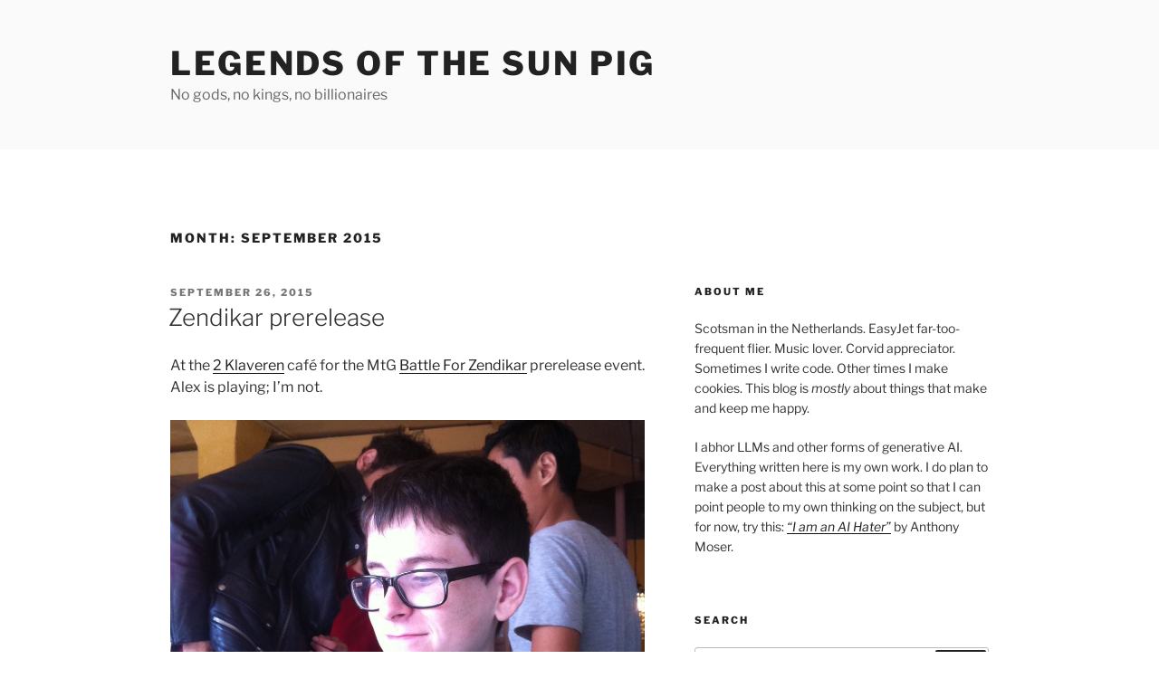

--- FILE ---
content_type: application/javascript
request_url: https://sunpig.com/martin/wp-content/plugins/lastfm-records/last.fm.records.js?ver=1.0
body_size: 6779
content:
// released together with Last.Fm Records plugin for WordPress
// version 1.7.5

// a plugin for jQuery

// Licensed GPL2 2008 -
// Jeroen Smeets
// http://www.lastfmrecords.com/

// Released under GPL2 license, with an additional remark:
// If you release this code as part of your own package,
// please change the API key. For more info, see
// http://www.last.fm/api/account

(function($) {

	jQuery.fn.lastFmRecords = function(options) {

		var settings = {

			// your last.fm user name
			'user'              : 'hondjevandirkie',

			// choose from
			// - recenttracks
			// - lovedtracks

			// - tracks7day
			// - tracks3month
			// - tracks6month
			// - tracks12month
			// - tracksoverall

			// - topalbums7day
			// - topalbums3month
			// - topalbums6month
			// - topalbums12month
			// - topalbumsoverall

			// - topartists7day
			// - topartists3month
			// - topartists6month
			// - topartists12month
			// - topartistsoverall

			'period'            : 'recenttracks',

			// in pixels
			'imgwidth'          : 80,

			'count'             : 6,

			// can be set to simple, hover
			'stylesheet'        : false,

			// can be highslide, lightbox 
			'styletype'         : '', 

			// only works when period is set to recenttracks
			'refreshmin'        : 3,
			// 'defaultthumb'      : 'http://cdn.last.fm/depth/catalogue/noimage/cover_85px.gif',
			'defaultthumb'		: false,

			// add logging data to console (when console is available)
			'debug'             : false,

			// timezone offset
			'gmt_offset'        : '+1',

			// open links in new browser screen
			'linknewscreen'     : false,

			// capitals to pretend these are constants
			'LASTFM_APIKEY'     : 'fbfa856cc3af93c43359b57921b1e64e',
			'LASTFM_WS_URL'     : 'https://ws.audioscrobbler.com/2.0/'

		};

		// keep track of artist images we found
		// TODO: would be nice to make it usable for other instances
		var _imgs_found    = [];

		var _logStatus = function(text) {
			if ((false !== _settings.debug) && ('0' !== _settings.debug))
				if ('undefined' != typeof console)
					if ('function' == typeof console.log)
						if ('object' == typeof text)
							console.log(text);
						else
							console.log('last.fm.records: ' + text);
		};

		// made it a function so I can unbind it
		var _dontFollowLink = function() {
			return false;
		}

		var _errorInLastFmResponse = function(_data) {
			var _errorfound = false;
			var _errormsg;
			jQuery.each(_data, function(tag, val) {
				if ('error' == tag) {
					_errorfound = true;
					_errormsg = ' (' + val + ')';
				}
				if (_errorfound && ('message' == tag)) {
					_errormsg = val + _errormsg;
				}
			});

			if (_errorfound) {
				_logStatus('last.fm reported error: ' + _errormsg);
			}

			return _errorfound;
		}

		var _findLargestImage = function(_imgarray, _lastfmdefaultimg) {

			_sizeFound	= false;
			_imgUrl		= '';

			jQuery.each(_imgarray, function(j, _img) {

				if ('extralarge' == _img.size) {
					_imgUrl		= _img['#text'];
					// get out of this loop
					return false;
				}

				if ('large' == _img.size) {
					_imgUrl		= _img['#text'];
					_sizeFound	= 'large';
				} else if (('medium' == _img.size) && ('large' != _sizeFound)) {
					_imgUrl		= _img['#text'];
					_sizeFound	= _img.size;
				} else if (('small' == _img.size) && (false === _sizeFound)) {
					_imgUrl		= _img['#text'];
					_sizeFound	= _img.size;
				}
			});

			return _imgUrl;
		}

		function _getPluralS(_c) {
			return (1 == _c) ? '' : 's';
		};

		var _getTimeAgo = function(_t, gmt_offset) {
			// _logStatus('trying to figure out how long ago ' + _t + ' is, in your timezone ' + gmt_offset);

			// difference between then and now
			var _diff = new Date() - new Date(_t);
			// take into account the timezone difference
			_diff = _diff - (gmt_offset * 60000 * 60);

			var _d = {
				'year'   : 1000 * 60 * 60 * 24 * 365,
				'day'    : 1000 * 60 * 60 * 24,
				'hour'   : 1000 * 60 * 60,
				'minute' : 1000 * 60
			};

			var _meantime = [];
			jQuery.each(_d, function(_unit, _amount) {
				var _a = parseInt(_diff / _amount);
				if (_a > 0) {
					_meantime.push(_a + ' ' + _unit + _getPluralS(_a));
					_diff = _diff - (_a * _amount);
				}
			});

			// replace last comma with 'and'
			var _result = _meantime.pop() + ' ago';
			if (_meantime.length > 0) {
				_result = _meantime.join(', ') + ' and ' + _result;
			}

			return _result;
		};

		var _processLastFmData = function(_elem, _data) {

			_settings = _elem.data('settings');

			// error in response?
			if (_errorInLastFmResponse(_data)) {
				return false;
			}

			// get the data from the json
			// _logStatus(_settings.period);
			// _logStatus(_data);

			switch(_settings.period) {
				case 'recenttracks':
					_data = _data.recenttracks.track;
					break;
				case 'lovedtracks':
					_data = _data.lovedtracks.track;
					break;
				case 'toptracks':
				case 'tracks7day':
				case 'tracks3month':
				case 'tracks6month':
				case 'tracks12month':
				case 'tracksoverall':
					_data = _data.toptracks.track;
					break;
				case 'topalbums':
				case 'topalbumsoverall':
				case 'topalbums7day':
				case 'topalbums3month':
				case 'topalbums6month':
				case 'topalbums12month':
					_data = _data.topalbums.album;
					break;
				case 'topartists':
				case 'topartistsoverall':
				case 'topartists7day':
				case 'topartists3month':
				case 'topartists6month':
				case 'topartists12month':
					_data = _data.topartists.artist;
					break;
				default:
					// should've been caught by _getLastFmData()
					_logStatus("Sorry, period '" + _settings.period + "' is unknown.");
					return false;
				}

				if (!_data) {
					_logStatus('No return data from Last.fm');
					return false;
				}

				// JNS 2009-07-30
				// thanks to my friend xample who only listened to 1 album last week,
				// i was able to fix this bug:
				// if only one result is found, data is not an array of albums/tracks but just one album/track.
				if (_data.name && 'string' == typeof _data.name) {
					_data = [_data];
				}

				_logStatus('last fm returned ' + _data.length + ' records.');

				jQuery.each(_data, function(i, _json) {  
					if (i > _settings.count) {
						return false;
					}
					// _logStatus(_json);

					// 20130416 jns
					// now that I'm adding top artists, the variable name "track" is not correct
					// then again, it has been incorrect ever since I added topalbums
					var track = [];
					track.cdcover		= _json.image ? _findLargestImage(_json.image, _settings.LASTFM_DEFAULTIMG) : false;
					if ('topartists' == _settings.period.slice(0, 10)) {
						track.artistname	= _json.name;
						track.artistmbid	= '';
						track.name			= '';
					} else {
						track.artistname	= _json.artist['#text'] || _json.artist.name;
						track.artistmbid	= _json.artist['mbid'];
						track.name				= _json.name;
					}
					track.mbid					= _json.mbid;
					track.url 					= _json.url.toLowerCase();
					// does the url have a protocol?
					var urlparts = track.url.toLowerCase().split('://');
					if ( urlparts[0] != 'http' && urlparts[0] != 'https' ) {
						// prefer https, as we don't know
						track.url = 'https://' + track.url;
					}
					if ('recenttracks' == _settings.period) {
						// aaargh! json has changed!
						if (_json['@attr'] && ('true' == _json['@attr'].nowplaying)) {
							track.time	= 'listening now';
						} else {
							track.time	= ('undefined' == typeof _json.date)
										? 'some time'
										: _getTimeAgo(_json.date['#text'], _settings.gmt_offset);
						}
					} else {
						track.time = '';
					}

					_showCover(i, track, _elem);
				});

				if ((_settings.refreshmin > 0) && ('recenttracks' == _settings.period)) {
					_logStatus(
						'set timer to refresh covers in ' + _settings.refreshmin + 
						' minute' + _getPluralS(_settings.refreshmin) + 
						' for element ' + _elem.attr('id') + '.');
					setTimeout(
						function() {
							_getLastFmData(_elem);
						},
						_settings.refreshmin * 60000
					);
				}
			};

			var _showCover = function(_id, _track, _elem) {

				// store last.fm data about this track in (well, near, thanks to jQuery) the image
				jQuery.each(_track, function(tag, val) {
					jQuery('#lfr_' + _elem.attr("id") + "_" + _id).data(tag, val);
				});

				// always set title of image
				// 20130416 jns: when selecting topartists, there are no track titles
				var _title = _track.artistname;
				if ('' != _track.name) {
					var _title = _track.name + ' by ' + _title;
				}
				if ('' != _track.time) {
					_title += ' (' + _track.time + ')';
				}
				jQuery('#lfr_' + _elem.attr("id") + "_" + _id).attr('title', _title);

				// cover found?
				if (('' != _track.cdcover) && (_track.cdcover.length > 0)) {
					// point src and href of parent a to the image
					// and make link clickable
					jQuery('#lfr_' + _elem.attr("id") + "_" + _id).attr('src', _track.cdcover).parent('a').attr('href', _track.url).unbind('click', _dontFollowLink);
				}

				// are we looking for an image of the artist at the moment?
				else if ('*' == _imgs_found[_track.artistmbid]) {
					// ok, it will be shown when it is found
				}

				// do we already have an image for the artist/band in memory?
				else if (_imgs_found[_track.artistmbid]) {
					jQuery('#lfr_' + _elem.attr("id") + "_" + _id).attr('src', _imgs_found[_track.artistmbid]).parent('a').attr('href', _track.url).unbind('click', _dontFollowLink);
				}

				// ok, no artist image. let's ask last.fm
				else if (_track.artistmbid) {
					_logStatus('cover for ' + _track.name + ' not found, trying to find image of artist ' + _track.artistname);
					// remember this image
					jQuery('#lfr_' + _elem.attr("id") + "_" + _id).addClass(_track.artistmbid);

					// ask last.fm
					_getArtistData(_elem, _track.artistmbid);
				} else {
					_logStatus('no image found for track ' + _track.name);
				}
			};

			var _getLastFmData = function(_elem) {

				_settings = _elem.data('settings');

				// _logStatus("gettings last.fm data for period " + _settings.period + " to show in div " + _elem.attr("id"));

				var _method = false;
				switch(_settings.period) {
					case 'lovedtracks':
						_method = 'user.getlovedtracks';
						break;
					case 'topalbums':
					case 'topalbumsoverall':
						_method = 'user.gettopalbums&period=overall';
						break;
					case 'topalbums7day':
						_method = 'user.gettopalbums&period=7day';
						break;
					case 'topalbums3month':
						_method = 'user.gettopalbums&period=3month';
						break;
					case 'topalbums6month':
						_method = 'user.gettopalbums&period=6month';
						break;
					case 'topalbums12month':
						_method = 'user.gettopalbums&period=12month';
						break;
					case 'toptracks':
						_method = 'user.gettoptracks';
						break;
					case 'tracksoverall':
						_method = 'user.gettoptracks&period=overall';
						break;
					case 'tracks7day':
						_method = 'user.gettoptracks&period=7day';
						break;
					case 'tracks3month':
						_method = 'user.gettoptracks&period=3month';
						break;
					case 'tracks6month':
						_method = 'user.gettoptracks&period=6month';
						break;
					case 'tracks12month':
						_method = 'user.gettoptracks&period=12month';
						break;
					case 'recenttracks':
						_method = 'user.getrecenttracks';
						break;
					case 'topartists':
					case 'topartistsoverall':
						_method = 'user.gettopartists&period=overall';
						break;
					case 'topartists7day':
						_method = 'user.gettopartists&period=7day';
						break;
					case 'topartists3month':
						_method = 'user.gettopartists&period=3month';
						break;
					case 'topartists6month':
						_method = 'user.gettopartists&period=6month';
						break;
					case 'topartists12month':
						_method = 'user.gettopartists&period=12month';
						break;
					default:
						// no default
				}

			if (false == _method) {
				_logStatus("Sorry, period '" + _settings.period + "' is unknown.");
				return false;
			}

			_reqlastfmdata =	_settings.LASTFM_WS_URL + '?method=' + _method + '&limit=' + _settings.count + 
								'&user=' + _settings.user + '&api_key=' + _settings.LASTFM_APIKEY + '&format=json&callback=?';
			_logStatus(_reqlastfmdata);
			jQuery.getJSON(
				_reqlastfmdata,
				function(data) {
					_processLastFmData(_elem, data)
				}
			);
		};

		var _getArtistData = function(_elem, _artistmbid) {
			// Setting a star to know we're already looking for this one
			_imgs_found[_artistmbid] = '*';

			jQuery.getJSON(
				_settings.LASTFM_WS_URL + '?method=artist.getinfo&mbid=' + _artistmbid + '&api_key=' + _settings.LASTFM_APIKEY + '&format=json&callback=?', 
				function(data) {
					_processArtistData(_elem, data);
				}
			);
		};

		var _processArtistData = function(_elem, data) {
			// error in response?
			if (_errorInLastFmResponse(data)) {
				return false;
			}

			jQuery.each(data, function(i, _json) {
				_imgurl = _findLargestImage(_json.image);
				_mbid   = _json.mbid;
				// find images that need to be changed, they have a class with the artist mbid
				jQuery('.' + _mbid).each( function() {
					// point src and href of parent a to the image and make link clickable
					jQuery(this).attr('src', _imgurl).removeClass(_mbid).parent('a').attr('href', _json.url).unbind('click', _dontFollowLink);
				});

				// remember we have an url for this artist
				_imgs_found[_mbid] = _imgurl;

				// stop looping
				return false;
			});
		};

		var _addTempCovers = function(_elem) {

			_settings = _elem.data('settings');

			// add temporary cd covers
			_logStatus('adding temporary cd covers to div ' + _elem.attr("id"));

			// add an ol to the element div
			var _ol = jQuery("<ol></ol>").appendTo(_elem);

			var _img, _li;
			for (var i = 0; i < _settings.count; i++) {
				_li  = jQuery('<li></li>'); //.attr('style', 'display: inline;');

				_a   = jQuery('<a></a>').bind('click', _dontFollowLink).attr('href', '').appendTo(_li);

				// highslide
				if ('highslide' == _settings.styletype)  {
					_a.click( function() { return hs.expand(this); });
				}

				// lightbox
				else if ('lightbox' == _settings.styletype) {
					_a.attr('rel', 'lightbox');
				}

				// add target=_blank to link 
				if ('1' == _settings.linknewscreen) {
					_a.attr('target', '_blank');
				}

				_img = jQuery('<img></img>')
						.attr('src', _settings.defaultthumb)
						.attr('id', 'lfr_' + _elem.attr("id") + "_" + i)
						.on('error', function() { jQuery(this).attr("src", _settings.defaultthumb); })
						.appendTo(_a);

				_li.appendTo(_ol);
			}

			// TODO: start slideshow when all images have been added
/*
      if ('slideshow' == _settings.stylesheet) {
        _elem.lastFmRecordsSlideshow(true);
      }
*/
		};

		var _addStylesheet = function(_elem) {

			// this function creates a piece of css and adds it to the DOM
			// it's not possible to apply the css to the element itself,
			// as not all the children (images, links, etc.) have been added yet

			// TODO: there's overlap between the different pieces of css
			// as every occurance (widgets, shortcodes) gets its own css injected.

			_settings = _elem.data('settings');
			_elemname = '#' + _elem.attr('id');

			_imgwidth = _settings.imgwidth;
			_minwidth = parseInt(_imgwidth) + 48;

			var _css = '';
			switch (_settings.stylesheet) {
				case 'simple':
					_css += _elemname + ' { padding: 0px; padding-bottom: 10px; } ';
					_css += _elemname + ' ol, ' + _elemname + ' li { margin: 0; padding: 0; list-style: none; } ';
					// clear the main list
					_css += _elemname + ' ol:after { content: ""; display: table; clear: both; } ';
					_css += _elemname + ' li { float: left; margin: 0px 5px 5px 0px; } ';
					_css += _elemname + ' a { display: block; float: left; width: ' + _imgwidth + 'px;'
						 + ' height: ' + _imgwidth + 'px; line-height: ' + _imgwidth + 'px;'
						 + 'overflow: hidden; position: relative; z-index: 1; } ';
					_css += _elemname + ' a img { float: left; position: absolute; margin: auto;'
						 + ' width: ' + _imgwidth + 'px; height: ' + _imgwidth + 'px; } ';
					break;
				case 'hover':
					_css += _elemname + ' { padding: 0px; padding-bottom: 10px; } ';
					// starting point was http://cssglobe.com/lab/overflow_thumbs/
					_css += _elemname + ' ol, ' + _elemname + ' li { margin: 0; padding: 0; list-style: none; } ';
					// clear the main list
					_css += _elemname + ' ol:after { content: ""; display: table; clear: both; } ';
					_css += _elemname + ' li { float: left; margin: 0px 5px 5px 0px; } ';
					_css += _elemname + ' a { display: block; float: left; width: ' + _imgwidth + 'px;'
						 + ' height: ' + _imgwidth + 'px; overflow: hidden; position: relative; z-index: 1; } ';
					_css += _elemname + ' a img { float: left; position: absolute; margin: -24px 24px 24px -24px;'
					     + ' padding: 3px; border: 1px solid #888; background-color: white;'
					     + ' width: ' + _minwidth + 'px; height: ' + _minwidth + 'px; max-width: ' + _minwidth + 'px; }';

					// mouse over
					_css += _elemname + ' a:hover { overflow:visible; z-index:1000; } ';
					break;
				// TODO implement slideshow
/*
				case 'slideshow':
					break;
*/
			}

			if ('' != _css) {
				_logStatus('adding css for element ' + _elemname);
				jQuery('<style type="text/css">' + _css + '</style>').appendTo(jQuery('head'));
			}
		}

		return this.each(
			function() {        
				$this	= jQuery(this);
				_opts	= {};

				if (options) {
					if (0 == $this.attr('id').indexOf('lfr_shortcode')) {
						_shortcodenr	= parseInt($this.attr('id').replace('lfr_shortcode', ''));
						_opts			= options['shortcode'][_shortcodenr];
					} else {
						// oops, forgot about the standalone option
						if ('widget' in options) {
							_opts			= options['widget'];
						} else {
							_opts			= options;
						}
					}

					if ( ( typeof _opts.ownapikey != "undefined" ) && ( '' != _opts.ownapikey ) ) {
						_opts.LASTFM_APIKEY = _opts.ownapikey;
						delete _opts.ownapikey;
					}

/*
					if ('' == _opts.defaultthumb) {
						delete _opts.defaultthumb;
					}
*/

					// jQuery.extend alters original options array? didn't use it as first argument.
					// i'm obviously using it wrong, but can't find why
					jQuery.each(settings, function(_key, _value) {
						if (undefined === _opts[_key]) {
							_opts[_key] = _value;
						}
					});

					// 20130918 default thumb at cdn.last.fm has disappeared from the internet
					if (false == _opts.defaultthumb) {
						jQuery.each(
							jQuery('script'),
							function() {
								if (this.src.indexOf('last.fm.records.js') >= 0) {
									_opts.defaultthumb = this.src.substr(0, this.src.lastIndexOf('/')+1) + 'defaultcover.png';
								}
							}
						);
					}
				}

				// save settings for this element to the element, so callback functions can use them
				$this.data('settings', _opts);

				_addStylesheet($this);
				_addTempCovers($this);
				_getLastFmData($this);
			}
		);
	}
})(jQuery);

/*
jQuery.fn.lastFmRecordsSlideshow = function(_start) {

    var _slideshow_index = 0;

    return this.each(
      function() {
        var _slides = jQuery(this).children('li').length;

        var _from = _slideshow_index;
        _slideshow_index++;
        if (_slideshow_index > _slides) {
          _slideshow_index = 0;
        }
        var _to = _slideshow_index;

        jQuery(this).children('li').eq(_from).fadeToggle('slow');
        jQuery(this).children('li').eq(_to).fadeToggle('slow');
      }
    );
  }
*/



--- FILE ---
content_type: text/javascript; charset=utf-8
request_url: https://ws.audioscrobbler.com/2.0/?method=user.gettopalbums&period=7day&limit=12&user=sunpig&api_key=fbfa856cc3af93c43359b57921b1e64e&format=json&callback=jQuery37104491621373988648_1767451718910&_=1767451718911
body_size: 8381
content:
jQuery37104491621373988648_1767451718910({"topalbums":{"album":[{"artist":{"url":"https:\/\/www.last.fm\/music\/Dear+Rouge","name":"Dear Rouge","mbid":"3ca0bf8b-ce7e-46b3-937f-3e7b39de9b15"},"image":[{"size":"small","#text":"https:\/\/lastfm.freetls.fastly.net\/i\/u\/34s\/57da6411e422340bb3ec7bd8894b5005.jpg"},{"size":"medium","#text":"https:\/\/lastfm.freetls.fastly.net\/i\/u\/64s\/57da6411e422340bb3ec7bd8894b5005.jpg"},{"size":"large","#text":"https:\/\/lastfm.freetls.fastly.net\/i\/u\/174s\/57da6411e422340bb3ec7bd8894b5005.jpg"},{"size":"extralarge","#text":"https:\/\/lastfm.freetls.fastly.net\/i\/u\/300x300\/57da6411e422340bb3ec7bd8894b5005.jpg"}],"mbid":"","url":"https:\/\/www.last.fm\/music\/Dear+Rouge\/Spirit","playcount":"61","@attr":{"rank":"1"},"name":"Spirit"},{"artist":{"url":"https:\/\/www.last.fm\/music\/Dear+Rouge","name":"Dear Rouge","mbid":"3ca0bf8b-ce7e-46b3-937f-3e7b39de9b15"},"image":[{"size":"small","#text":"https:\/\/lastfm.freetls.fastly.net\/i\/u\/34s\/3d177657a6e196d9a56706c9cea069b4.jpg"},{"size":"medium","#text":"https:\/\/lastfm.freetls.fastly.net\/i\/u\/64s\/3d177657a6e196d9a56706c9cea069b4.jpg"},{"size":"large","#text":"https:\/\/lastfm.freetls.fastly.net\/i\/u\/174s\/3d177657a6e196d9a56706c9cea069b4.jpg"},{"size":"extralarge","#text":"https:\/\/lastfm.freetls.fastly.net\/i\/u\/300x300\/3d177657a6e196d9a56706c9cea069b4.jpg"}],"mbid":"e9c0eddc-7755-463c-ad67-00de180baab1","url":"https:\/\/www.last.fm\/music\/Dear+Rouge\/PHASES+(Deluxe)","playcount":"30","@attr":{"rank":"2"},"name":"PHASES (Deluxe)"},{"artist":{"url":"https:\/\/www.last.fm\/music\/Dear+Rouge","name":"Dear Rouge","mbid":"3ca0bf8b-ce7e-46b3-937f-3e7b39de9b15"},"image":[{"size":"small","#text":"https:\/\/lastfm.freetls.fastly.net\/i\/u\/34s\/e12ec67ac003b4789c075da4f5b39983.jpg"},{"size":"medium","#text":"https:\/\/lastfm.freetls.fastly.net\/i\/u\/64s\/e12ec67ac003b4789c075da4f5b39983.jpg"},{"size":"large","#text":"https:\/\/lastfm.freetls.fastly.net\/i\/u\/174s\/e12ec67ac003b4789c075da4f5b39983.jpg"},{"size":"extralarge","#text":"https:\/\/lastfm.freetls.fastly.net\/i\/u\/300x300\/e12ec67ac003b4789c075da4f5b39983.jpg"}],"mbid":"d7917a06-3b0f-45ad-a5a0-5b9bbfe92cf9","url":"https:\/\/www.last.fm\/music\/Dear+Rouge\/Lonesome+High","playcount":"22","@attr":{"rank":"3"},"name":"Lonesome High"},{"artist":{"url":"https:\/\/www.last.fm\/music\/Delta+Sleep","name":"Delta Sleep","mbid":"0934b25a-8293-4277-a6db-ee0ad0adbfc8"},"image":[{"size":"small","#text":"https:\/\/lastfm.freetls.fastly.net\/i\/u\/34s\/c558f7decf523d934114a0802f4b23f8.jpg"},{"size":"medium","#text":"https:\/\/lastfm.freetls.fastly.net\/i\/u\/64s\/c558f7decf523d934114a0802f4b23f8.jpg"},{"size":"large","#text":"https:\/\/lastfm.freetls.fastly.net\/i\/u\/174s\/c558f7decf523d934114a0802f4b23f8.jpg"},{"size":"extralarge","#text":"https:\/\/lastfm.freetls.fastly.net\/i\/u\/300x300\/c558f7decf523d934114a0802f4b23f8.jpg"}],"mbid":"2d7c6ae9-03c6-4e22-abb8-9b7bde68d4a8","url":"https:\/\/www.last.fm\/music\/Delta+Sleep\/Ghost+City","playcount":"22","@attr":{"rank":"4"},"name":"Ghost City"},{"artist":{"url":"https:\/\/www.last.fm\/music\/Malcolm+Middleton","name":"Malcolm Middleton","mbid":"d7ab5dd4-9923-4e3f-b8ac-ae028cdfb167"},"image":[{"size":"small","#text":"https:\/\/lastfm.freetls.fastly.net\/i\/u\/34s\/b5dfb4bd06db49fd86939cda305ea447.jpg"},{"size":"medium","#text":"https:\/\/lastfm.freetls.fastly.net\/i\/u\/64s\/b5dfb4bd06db49fd86939cda305ea447.jpg"},{"size":"large","#text":"https:\/\/lastfm.freetls.fastly.net\/i\/u\/174s\/b5dfb4bd06db49fd86939cda305ea447.jpg"},{"size":"extralarge","#text":"https:\/\/lastfm.freetls.fastly.net\/i\/u\/300x300\/b5dfb4bd06db49fd86939cda305ea447.jpg"}],"mbid":"147fdb28-e74c-49a8-a15d-63a5a2735411","url":"https:\/\/www.last.fm\/music\/Malcolm+Middleton\/Waxing+Gibbous","playcount":"12","@attr":{"rank":"5"},"name":"Waxing Gibbous"},{"artist":{"url":"https:\/\/www.last.fm\/music\/Malojian","name":"Malojian","mbid":"3d988efc-87dd-4790-9b20-97a685186738"},"image":[{"size":"small","#text":"https:\/\/lastfm.freetls.fastly.net\/i\/u\/34s\/0d44bd7d935249f3800f1fd4953143eb.jpg"},{"size":"medium","#text":"https:\/\/lastfm.freetls.fastly.net\/i\/u\/64s\/0d44bd7d935249f3800f1fd4953143eb.jpg"},{"size":"large","#text":"https:\/\/lastfm.freetls.fastly.net\/i\/u\/174s\/0d44bd7d935249f3800f1fd4953143eb.jpg"},{"size":"extralarge","#text":"https:\/\/lastfm.freetls.fastly.net\/i\/u\/300x300\/0d44bd7d935249f3800f1fd4953143eb.jpg"}],"mbid":"346ea7c5-ea74-4aaf-94fe-8aeb9042fdf4","url":"https:\/\/www.last.fm\/music\/Malojian\/The+Deer%27s+Cry","playcount":"12","@attr":{"rank":"6"},"name":"The Deer's Cry"},{"artist":{"url":"https:\/\/www.last.fm\/music\/Dear+Rouge","name":"Dear Rouge","mbid":"3ca0bf8b-ce7e-46b3-937f-3e7b39de9b15"},"image":[{"size":"small","#text":"https:\/\/lastfm.freetls.fastly.net\/i\/u\/34s\/2adc91f3d11cbb809db536dfdf1d0e82.jpg"},{"size":"medium","#text":"https:\/\/lastfm.freetls.fastly.net\/i\/u\/64s\/2adc91f3d11cbb809db536dfdf1d0e82.jpg"},{"size":"large","#text":"https:\/\/lastfm.freetls.fastly.net\/i\/u\/174s\/2adc91f3d11cbb809db536dfdf1d0e82.jpg"},{"size":"extralarge","#text":"https:\/\/lastfm.freetls.fastly.net\/i\/u\/300x300\/2adc91f3d11cbb809db536dfdf1d0e82.jpg"}],"mbid":"b85c905d-bf06-4bc0-abac-4b4665f1dfde","url":"https:\/\/www.last.fm\/music\/Dear+Rouge\/Black+To+Gold","playcount":"10","@attr":{"rank":"7"},"name":"Black To Gold"},{"artist":{"url":"https:\/\/www.last.fm\/music\/Pixelife","name":"Pixelife","mbid":""},"image":[{"size":"small","#text":""},{"size":"medium","#text":""},{"size":"large","#text":""},{"size":"extralarge","#text":""}],"mbid":"","url":"https:\/\/www.last.fm\/music\/Pixelife\/Origin+Pattern","playcount":"10","@attr":{"rank":"8"},"name":"Origin Pattern"},{"artist":{"url":"https:\/\/www.last.fm\/music\/Nico+Vega","name":"Nico Vega","mbid":"afbfa0c2-f2cb-405a-9695-f9cd886286aa"},"image":[{"size":"small","#text":"https:\/\/lastfm.freetls.fastly.net\/i\/u\/34s\/52bbd548256fb5c0875772d443a4ab49.jpg"},{"size":"medium","#text":"https:\/\/lastfm.freetls.fastly.net\/i\/u\/64s\/52bbd548256fb5c0875772d443a4ab49.jpg"},{"size":"large","#text":"https:\/\/lastfm.freetls.fastly.net\/i\/u\/174s\/52bbd548256fb5c0875772d443a4ab49.jpg"},{"size":"extralarge","#text":"https:\/\/lastfm.freetls.fastly.net\/i\/u\/300x300\/52bbd548256fb5c0875772d443a4ab49.jpg"}],"mbid":"","url":"https:\/\/www.last.fm\/music\/Nico+Vega\/Battery","playcount":"7","@attr":{"rank":"9"},"name":"Battery"},{"artist":{"url":"https:\/\/www.last.fm\/music\/Dananananaykroyd","name":"Dananananaykroyd","mbid":"a1962353-5e4e-408b-91fe-571652e952f8"},"image":[{"size":"small","#text":"https:\/\/lastfm.freetls.fastly.net\/i\/u\/34s\/95f08e7627f84da3cdc525e2ef94e154.png"},{"size":"medium","#text":"https:\/\/lastfm.freetls.fastly.net\/i\/u\/64s\/95f08e7627f84da3cdc525e2ef94e154.png"},{"size":"large","#text":"https:\/\/lastfm.freetls.fastly.net\/i\/u\/174s\/95f08e7627f84da3cdc525e2ef94e154.png"},{"size":"extralarge","#text":"https:\/\/lastfm.freetls.fastly.net\/i\/u\/300x300\/95f08e7627f84da3cdc525e2ef94e154.png"}],"mbid":"12334d90-b6f2-45d4-bedc-a50ff7632759","url":"https:\/\/www.last.fm\/music\/Dananananaykroyd\/Hey+Everyone","playcount":"5","@attr":{"rank":"10"},"name":"Hey Everyone"},{"artist":{"url":"https:\/\/www.last.fm\/music\/Dear+Rouge,+Lights","name":"Dear Rouge, Lights","mbid":""},"image":[{"size":"small","#text":""},{"size":"medium","#text":""},{"size":"large","#text":""},{"size":"extralarge","#text":""}],"mbid":"","url":"https:\/\/www.last.fm\/music\/Dear+Rouge,+Lights\/Spirit","playcount":"3","@attr":{"rank":"11"},"name":"Spirit"},{"artist":{"url":"https:\/\/www.last.fm\/music\/Big+Giant+Circles","name":"Big Giant Circles","mbid":"0cbc392b-7e7e-4ec4-887c-2a8abf8ad82e"},"image":[{"size":"small","#text":"https:\/\/lastfm.freetls.fastly.net\/i\/u\/34s\/ca64d7f6de2a258f4cf0fee783f8dfc6.jpg"},{"size":"medium","#text":"https:\/\/lastfm.freetls.fastly.net\/i\/u\/64s\/ca64d7f6de2a258f4cf0fee783f8dfc6.jpg"},{"size":"large","#text":"https:\/\/lastfm.freetls.fastly.net\/i\/u\/174s\/ca64d7f6de2a258f4cf0fee783f8dfc6.jpg"},{"size":"extralarge","#text":"https:\/\/lastfm.freetls.fastly.net\/i\/u\/300x300\/ca64d7f6de2a258f4cf0fee783f8dfc6.jpg"}],"mbid":"0b447784-812c-4fec-b87b-5689cb0db0db","url":"https:\/\/www.last.fm\/music\/Big+Giant+Circles\/Road+Quest","playcount":"2","@attr":{"rank":"12"},"name":"Road Quest"}],"@attr":{"user":"sunpig","totalPages":"2","page":"1","perPage":"12","total":"18"}}});